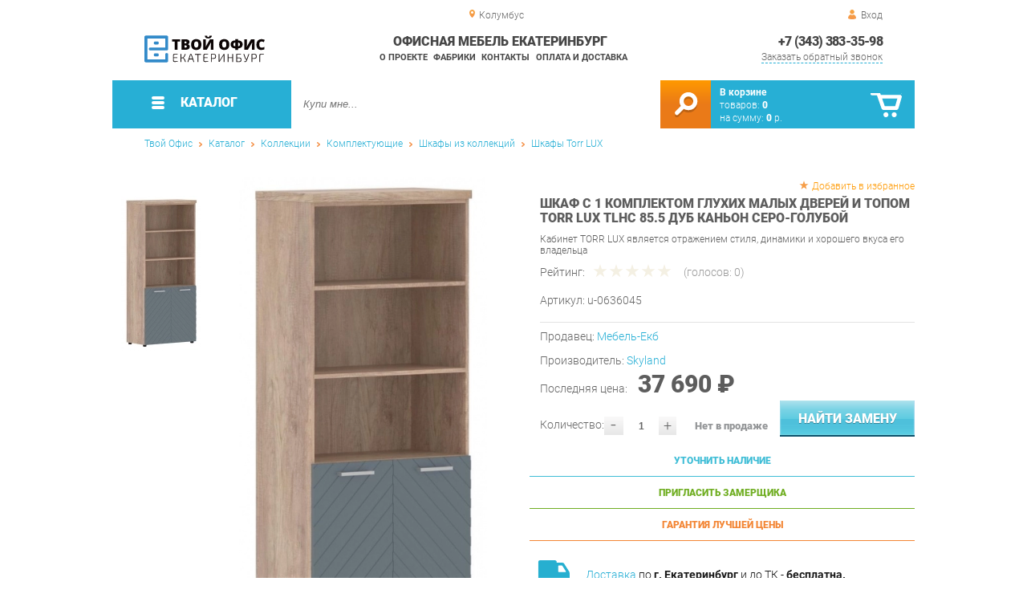

--- FILE ---
content_type: text/html; charset=UTF-8
request_url: https://office-ekb.ru/cabinet-with-1-set-of-deaf-small_59541
body_size: 17645
content:
<!DOCTYPE html>
<html lang="ru">
<head>
	<meta charset="utf-8">
	<title>Шкаф с 1 комплектом глухих малых дверей и топом Torr LUX TLHC 85.5 Дуб Каньон Серо-голубой | Офисная мебель Екатеринбург</title>
	<meta name="keywords" content="офисная мебель екатеринбург без описаний шкафы torr lux, шкаф с 1 комплектом глухих малых дверей и топом torr lux tlhc 85.5 дуб каньон серо-голубой купить в г. екатеринбург">
	<meta name="description" content="Офисная мебель Екатеринбург  шкафы torr lux Шкаф с 1 комплектом глухих малых дверей и топом Torr LUX TLHC 85.5 Дуб Каньон Серо-голубой производства Skyland по цене от 36190 р. Доставка из г. Екатеринбург, тел. +7 (343) 312-55-58"> 
	<meta http-equiv="X-UA-Compatible" content="IE=edge">
	<meta name="viewport" content="width=device-width, initial-scale=1">
	<meta property="og:locale" content="ru_RU"/>
	<meta property="og:type" content="website"/>
	<meta property="og:title" content="Шкаф с 1 комплектом глухих малых дверей и топом Torr LUX TLHC 85.5 Дуб Каньон Серо-голубой"/>
	<meta property="og:description" content="Офисная мебель Екатеринбург  шкафы torr lux Шкаф с 1 комплектом глухих малых дверей и топом Torr LUX TLHC 85.5 Дуб Каньон Серо-голубой производства Skyland по цене от 36190 р. Доставка из г. Екатеринбург, тел. +7 (343) 312-55-58"/>
	<meta property="og:url" content="//office-ekb.ru/cabinet-with-1-set-of-deaf-small_59541"/>
	<meta property="og:image" content="//office-ekb.ru/images/59541/shkaf-s-1-komplektom-gluhih-malyih-dverey-i-topom-Torr-LUX-TLHC-855-dub-kanon-sero-goluboy.jpg"/>
	<meta property="og:site_name" content="Офисная мебель Екатеринбург"/>		
	<link rel="shortcut icon" href="/images/1/favicon.svg">
	
	<!--[if lt IE 9]><script src="js/html5shiv.min.js"></script><![endif]-->
	<link href="css/fonts/roboto.css" rel="stylesheet">	

<link type="text/css" href="css/style.css?1763691455" rel="stylesheet"/>
<link type="text/css" href="css/custom.css?1713138604" rel="stylesheet"/>
<script type="text/javascript" src="js/zoom.js?1726692187"></script></head><body >
		<div id="wrapper">
<header>
                <div id="header_info">
                    <div class="row" id="header1">
                        <div id="region">Колумбус</div>
                                                <div id="login">Вход</div>
                                            </div>
                    <div class="row" id="header2" itemscope itemtype="http://schema.org/Store">
                        <div id="logo"><a itemprop="url" href="https://office-ekb.ru"><img itemprop="logo" src="images/1/logo.svg"><meta itemprop="image" content="https://office-ekb.ru/images/1/logo.svg"></a></div>
                        <div id="contacts_top">
                            <div id="tel" itemprop="telephone"><a href="tel:+7 (343) 383-35-98">+7 (343) 383-35-98</a></div>
                                                        <meta itemprop="address" content="г.Екатеринбург, Уральских рабочих, 54">
                            <div id="callback">Заказать обратный звонок</div>
                        </div>
                        <div id="top_menu">
													<div id="title" itemprop="name">Офисная мебель Екатеринбург</div>
<a href="about" class="menu-about">О проекте</a><a href="manufacturers" class="menu-manufacturers">Фабрики</a><a href="contacts" class="menu-contacts">Контакты</a><a href="delivery-and-payment" class="menu-delivery-and-payment">Оплата и доставка</a>                        </div>
                    </div>
                    <div id="header3">
                    	<div id="panel_top">
                    		<a id="panel_looked" href="looked"><span id="looked_mobile">0</span></a>
                    		<a id="panel_favorite" href="favorites"><span id="favorites_mobile">0</span></a>
                    		<a id="panel_cart" href="cart"><span id="cart_mobile">0</span></a>                    		
                    	</div>
                    </div>
                </div>                <div id="header_navigation">                		
                    <div id="navigationbar">
                        <a id="navigation" href="catalog">
                            <div id="menu_ico"><div class="menu_ico"></div><div class="menu_ico"></div><div class="menu_ico"></div></div>
                            <span>Каталог</span>
                        </a>
                        <div id="cart">
                        	<a href="/cart" id="cart_button"></a>
                        	<a href="/cart" id="cart_link">Перейти</a>
                          <div><b><a href="/cart">В корзине</a></b></div>
                          <div>товаров: <a href="/cart"><span id="goods_incart">0</span></a></div>
                          <div>на сумму: <a href="/cart"><span id="cart_cost">0</span> р.</a></div>                            
                        </div>
                        <div id="search">
                        	<form action="api.php" method="POST"  class="fastsearch">                               
                                <input type="text" id="search_string" name="query" placeholder="Купи мне..." value="" autocomplete="off"/>
                                <div class="search_advice_wrapper"></div>
                                <button name="show_results" id="search_button" type="submit"></button>
                          </form>
                        </div>
                        <div id="navigation_menu">
                        	<ul class="menu">
                        	<li><div class="menu_label"><a href="furniture-bundles">Коллекции</a></div>
				<ul><li><a href="head-office">Кабинет руководителя</a>
				<ul><li><a href="larex-office">Кабинет LAREX</a></li><li><a href="rail-cabinet">Кабинет RAIL</a></li><li><a href="calipso-office">Кабинет CALIPSO</a></li><li><a href="enzo-office">Кабинет ENZO</a></li><li><a href="finished-sets-torr-lux">Готовые комплекты Torr LUX</a></li><li><a href="bliss-office">Кабинет BLISS</a></li><li><a href="cabinet-fort_17934">Кабинет FORT</a></li></ul>
				</li><li><a href="staff-furniture">Мебель для персонала</a>
				<ul><li><a href="referent">Референт</a></li><li><a href="wave">Wave</a></li><li><a href="maris">Maris</a></li><li><a href="riva_37604">Riva</a></li><li><a href="line">R-line</a></li><li><a href="forta">Forta</a></li><li><a href="sigma">Sigma</a></li><li><a href="cloud_17962">Cloud</a></li><li><a href="deka">Deka</a></li><li><a href="glassy">Glassy</a></li><li><a href="imago_17965">Imago</a></li><li><a href="point">Point</a></li><li><a href="simple">Simple</a></li><li><a href="swift_17971">Swift</a></li><li><a href="trend">Trend</a></li><li><a href="twin">Twin</a></li><li><a href="xten_17976">Xten</a></li><li><a href="alpha">Альфа</a></li><li><a href="manager">Менеджер</a></li><li><a href="referee">Референ</a></li><li><a href="ruby">Рубин</a></li><li><a href="station-wagon">Универсал</a></li><li><a href="success-2">Успех-2</a></li></ul>
				</li><li><a href="ready-made-kits">Готовые комплекты</a></li><li><a href="components">Комплектующие</a>
				<ul><li><a href="accessories-from-collections">Аксессуары из коллекций</a>
				<ul><li><a href="accessories-onix-p">Аксессуары ONIX Р</a></li><li><a href="accessories-slim-system">Аксессуары SLIM SYSTEM</a></li><li><a href="metal-system-accessories">Аксессуары METAL SYSTEM</a></li><li><a href="accessories-x-pull">Аксессуары X-Pull</a></li><li><a href="accessories-r-line-soft">Аксессуары R-line Soft</a></li><li><a href="accessories-rail">Аксессуары RAIL</a></li></ul>
				</li><li><a href="mezzanine-from-the-collections">Антресоли из коллекций</a>
				<ul><li><a href="antresol-nova-s">Антресоли NOVA S</a></li></ul>
				</li><li><a href="cabinets-from-collections">Шкафы из коллекций</a>
				<ul><li><a href="wardrobes-leader">Шкафы Лидер</a></li><li><a href="larex-cabinets_18843">Шкафы LAREX</a></li><li><a href="gloss-line-cabinets">Шкафы GLOSS LINE</a></li><li><a href="taim-max-cabinets">Шкафы TAIM-MAX</a></li><li><a href="wardrobes">Шкафы-купе</a></li><li><a href="economy-cabinets">Шкафы ЭКОНОМ</a></li><li><a href="asti-cabinets">Шкафы ASTI</a></li><li><a href="cabinets-tango-defo">Шкафы Танго Дефо</a></li><li><a href="cabinets-nova-s">Шкафы NOVA S</a></li><li><a href="zenn-cabinets">Шкафы Zenn</a></li><li><a href="wardrobes-velar">Шкафы VELAR</a></li><li><a href="onix-cabinets">Шкафы ONIX</a></li><li><a href="success-cabinets-2">Шкафы Успех-2</a></li><li><a href="premium-cabinets">Шкафы Премиум</a></li><li><a href="cabinets-referrant">Шкафы Референт</a></li><li><a href="cabinets-laureate">Шкафы Лауреат</a></li><li><a href="born-cabinets">Шкафы Born</a></li><li><a href="cabinets_32300">Шкафы X-ten</a></li><li><a href="cabinets-xten">Шкафы Xten</a></li><li><a href="cabinets-torr">Шкафы TORR</a></li><li><a href="cabinets-simple">Шкафы Simple</a></li><li><a href="cabinets-bristol">Шкафы Bristol</a></li><li><a href="davos-cabinets">Шкафы Davos</a></li><li><a href="harvard-cabinets">Шкафы Harvard</a></li><li><a href="cabinets-manhattan">Шкафы MANHATTAN</a></li><li><a href="cabinets-monza">Шкафы Monza</a></li><li><a href="cabinets-imago">Шкафы Imago</a></li><li><a href="swift-cabinets">Шкафы Swift</a></li><li><a href="cabinets-manager">Шкафы Менеджер</a></li><li><a href="washers-wardrobes">Шкафы Универсал</a></li><li><a href="cabinets-status">Шкафы Статус</a></li><li><a href="alto-cabinets">Шкафы Alto</a></li><li><a href="raut-cabinets">Шкафы Raut</a></li><li><a href="zion-cabinets">Шкафы ZION</a></li><li><a href="cabinets-torr-z">Шкафы TORR-Z</a></li><li><a href="deka-cabinets">Шкафы Deka</a></li><li><a href="zoom-cabinets">Шкафы Zoom</a></li><li><a href="cabinets-trend">Шкафы Trend</a></li><li><a href="capital-cabinets">Шкафы CAPITAL</a></li><li><a href="solid-cabinets">Шкафы SOLID</a></li><li><a href="fort-cabinets">Шкафы FORT</a></li><li><a href="spring-cabinets">Шкафы Spring</a></li><li><a href="boston-cabinets">Шкафы Boston</a></li><li><a href="cabinets-bonn">Шкафы BONN</a></li><li><a href="cabinets-capri">Шкафы Capri</a></li><li><a href="liverpool-cabinets">Шкафы LIVERPOOL</a></li><li><a href="cabinets-first">Шкафы First</a></li><li><a href="nelson-cabinets">Шкафы NELSON</a></li><li><a href="madrid-cabinets">Шкафы MADRID</a></li><li><a href="cabinets-oxford">Шкафы Oxford</a></li><li><a href="morris-cabinets">Шкафы Morris</a></li><li><a href="cabinets-present">Шкафы Презент</a></li><li><a href="montpellier-cabinets">Шкафы Montpellier</a></li><li><a href="cabinets-mark">Шкафы MARK</a></li><li><a href="shift-cabinets">Шкафы SHIFT</a></li><li><a href="cabinets-new-line">Шкафы New Line</a></li><li><a href="cabinets-morris-trend">Шкафы MORRIS TREND</a></li><li><a href="loftis-cabinets_35000">Шкафы LOFTIS</a></li><li><a href="oliver-wardrobes">Шкафы Oliver</a></li><li><a href="forta-cabinets_35842">Шкафы Forta</a></li><li><a href="enzo-cabinets_37129">Шкафы ENZO</a></li><li><a href="line-cabinets_37687">Шкафы Line</a></li><li><a href="quartz-cabinets">Шкафы QUARTZ</a></li><li><a href="alpha-cabinets">Шкафы Альфа</a></li><li><a href="ministry-cabinets">Шкафы Ministry</a></li><li><a href="cabinets-rubin">Шкафы Рубин</a></li><li><a href="squares-yalta">Шкафы YALTA</a></li><li><a href="riva-cabinets">Шкафы Riva</a></li><li><a href="style-cabinets_44143">Шкафы STYLE</a></li><li><a href="wardrobes-metal-system">Шкафы METAL SYSTEM</a></li><li><a href="cabinets-patriot">Шкафы Патриот</a></li><li><a href="cabinets-rail">Шкафы RAIL</a></li><li><a href="calipso-cabinets_55369">Шкафы CALIPSO</a></li><li><a href="chancellor-cabinets_56166">Шкафы Канцлер</a></li><li><a href="lemo-cabinets_56332">Шкафы LEMO</a></li><li><a href="lago-cabinets_58165">Шкафы LAGO</a></li><li><a href="dali-cabinets">Шкафы DALI</a></li><li><a href="cabinets_58798">Шкафы JAY</a></li><li><a href="tone-cabinets_58922">Шкафы B-TONE</a></li><li><a href="corner-cabinets_59003">Шкафы Corner</a></li><li><a href="torr-lux-cabinets_59232">Шкафы Torr LUX</a></li><li><a href="sigma-cabinets_59753">Шкафы Sigma</a></li><li><a href="enio-cabinets_61453">Шкафы ENIO</a></li></ul>
				</li><li><a href="tumbs-from-collections">Тумбы из коллекций</a>
				<ul><li><a href="larex-cabinets">Тумбы LAREX</a></li><li><a href="gloss-line-stands">Тумбы GLOSS LINE</a></li><li><a href="taim-max-stands">Тумбы TAIM-MAX</a></li><li><a href="economy-stands">Тумбы ЭКОНОМ</a></li><li><a href="asti-stands">Тумбы ASTI</a></li><li><a href="tango-defo-stands">Тумбы Танго Дефо</a></li><li><a href="tubes-nova-s">Тумбы NOVA S</a></li><li><a href="tubes-loft">Тумбы LOFT</a></li><li><a href="cumbes-loft-riva">Тумбы LOFT Рива</a></li><li><a href="tubes-zenn">Тумбы Zenn</a></li><li><a href="velar-stands">Тумбы VELAR</a></li><li><a href="tubes-onix">Тумбы ONIX</a></li><li><a href="success-success-2">Тумбы Успех-2</a></li><li><a href="tubes-premium">Тумбы Премиум</a></li><li><a href="stands-of-referent">Тумбы Референт</a></li><li><a href="tumes-laureate">Тумбы Лауреат</a></li><li><a href="tubes-born">Тумбы Born</a></li><li><a href="tubes">Тумбы X-ten</a></li><li><a href="torr-stands">Тумбы TORR</a></li><li><a href="stems-simple">Тумбы Simple</a></li><li><a href="imago-stands">Тумбы Imago</a></li><li><a href="tubes-zoom">Тумбы Zoom</a></li><li><a href="swift-stands">Тумбы Swift</a></li><li><a href="berkeley-s-stands">Тумбы Berkeley</a></li><li><a href="bristol-stands">Тумбы Bristol</a></li><li><a href="chicago-stands">Тумбы Chicago</a></li><li><a href="capital-stands">Тумбы CAPITAL</a></li><li><a href="dublin-stands">Тумбы Dublin</a></li><li><a href="davos-stands">Тумбы Davos</a></li><li><a href="harvard-stands">Тумбы Harvard</a></li><li><a href="manhattan-vendors">Тумбы MANHATTAN</a></li><li><a href="madrid-stands">Тумбы MADRID</a></li><li><a href="monza-stands">Тумбы Monza</a></li><li><a href="tubes-manager">Тумбы Менеджер</a></li><li><a href="tubes-stationer">Тумбы Универсал</a></li><li><a href="stands-status">Тумбы Статус</a></li><li><a href="alto-stands">Тумбы Alto</a></li><li><a href="tubes-glassy">Тумбы Glassy</a></li><li><a href="raut-stands">Тумбы Raut</a></li><li><a href="tubes-zion">Тумбы ZION</a></li><li><a href="tubin-stands">Тумбы Twin</a></li><li><a href="torr-z-stands">Тумбы TORR-Z</a></li><li><a href="deka-stands">Тумбы Deka</a></li><li><a href="cups-cloud">Тумбы Cloud</a></li><li><a href="tess-wood-tumbs">Тумбы Tess Wood</a></li><li><a href="trend-stands">Тумбы Trend</a></li><li><a href="bern-stands">Тумбы BERN</a></li><li><a href="oxford-stands">Тумбы Oxford</a></li><li><a href="solid-stands">Тумбы SOLID</a></li><li><a href="spring-tubes">Тумбы Spring</a></li><li><a href="thumbs-fort">Тумбы FORT</a></li><li><a href="tubes-bonn">Тумбы BONN</a></li><li><a href="capri-stands">Тумбы Capri</a></li><li><a href="cabs-wave">Тумбы Wave</a></li><li><a href="tubes-liverpool">Тумбы LIVERPOOL</a></li><li><a href="tubes-first">Тумбы First</a></li><li><a href="nelson-stands">Тумбы NELSON</a></li><li><a href="boston-stands">Тумбы Boston</a></li><li><a href="ministry-tumbs">Тумбы Ministry</a></li><li><a href="morris-stands">Тумбы Morris</a></li><li><a href="tumbers-mark">Тумбы MARK</a></li><li><a href="shift-stands">Тумбы SHIFT</a></li><li><a href="line-cabinets">Тумбы New Line</a></li><li><a href="tumbs-morris-trend">Тумбы MORRIS TREND</a></li><li><a href="loftis-cabinets">Тумбы LOFTIS</a></li><li><a href="tumbs-oliver">Тумбы Oliver</a></li><li><a href="forta-cabinets">Тумбы Forta</a></li><li><a href="enzo-cabinets">Тумбы ENZO</a></li><li><a href="quartz-cabinets_39936">Тумбы QUARTZ</a></li><li><a href="tumbs-onix-p">Тумбы ONIX Р</a></li><li><a href="tumbs-riva">Тумбы Riva</a></li><li><a href="style-cabinets">Тумбы STYLE</a></li><li><a href="metal-system-cabinet">Тумбы METAL SYSTEM</a></li><li><a href="tumbs-patriot">Тумбы Патриот</a></li><li><a href="tumbs-rail">Тумбы RAIL</a></li><li><a href="calipso-cabinets">Тумбы CALIPSO</a></li><li><a href="chancellor-cabinets">Тумбы Канцлер</a></li><li><a href="tumbs-in-the-living-room">Тумбы в гостиную</a></li><li><a href="lemo-cabinets">Тумбы LEMO</a></li><li><a href="lago-cabinets">Тумбы LAGO</a></li><li><a href="dali-cabinets_58347">Тумбы DALI</a></li><li><a href="tumbs-jay">Тумбы JAY</a></li><li><a href="tone-cabinets">Тумбы B-TONE</a></li><li><a href="corner-cabinets">Тумбы Corner</a></li><li><a href="torr-lux-cabinets">Тумбы Torr LUX</a></li><li><a href="sigma-cabinets">Тумбы Sigma</a></li><li><a href="alpha-cabinets_60973">Тумбы Альфа</a></li><li><a href="concept-cabinets">Тумбы CONCEPT</a></li><li><a href="enio-cabinets">Тумбы ENIO</a></li></ul>
				</li><li><a href="shelves-from-collections">Полки из коллекций</a>
				<ul><li><a href="shelves-x-ten">Полки X-ten</a></li><li><a href="style-shelves">Полки STYLE</a></li><li><a href="lemo-shelves">Полки LEMO</a></li></ul>
				</li><li><a href="tables-from-collections">Столы из коллекций</a>
				<ul><li><a href="larex-tables">Столы LAREX</a></li><li><a href="tables-elsa">Столы Эльза</a></li><li><a href="tables-fusion">Столы Фьюжн</a></li><li><a href="riviera-tables-your-furniture">Столы Ривьера Ваша Мебель</a></li><li><a href="tables-breeze">Столы Бриз</a></li><li><a href="tables-alexandria">Столы Александрия</a></li><li><a href="tables-lacost">Столы Лакоста</a></li><li><a href="fiji-tables">Столы Фиджи</a></li><li><a href="amelie-s-tables-favorite-house">Столы Амели Любимый дом</a></li><li><a href="tables-calypso">Столы Калипсо</a></li><li><a href="tables-goodwin">Столы Гудвин</a></li><li><a href="tables-bruna">Столы Бруна</a></li><li><a href="tables-karina">Столы Карина</a></li><li><a href="tables-oliver">Столы Оливер</a></li><li><a href="tables-frigate">Столы Фрегат</a></li><li><a href="economy-tables">Столы ЭКОНОМ</a></li><li><a href="xten-gloss-conference-tables">Конференц-столы Xten Gloss</a></li><li><a href="tables-loft_27127">Столы LOFT</a></li><li><a href="tables-adel-mozhginsky">Столы Адель Можгинский</a></li><li><a href="tables-voyage">Столы Вояж</a></li><li><a href="tables-graffiti-mozhginsky">Столы Граффити Можгинский</a></li><li><a href="tables-jimmy">Столы Джимми</a></li><li><a href="tables-junior">Столы Джуниор</a></li><li><a href="tables-circus">Столы Цирк</a></li><li><a href="tables-manager">Столы Менеджер</a></li><li><a href="tables-workers-glassy">Столы рабочие Glassy</a></li><li><a href="tables-for-negotiations-glassy">Столы для переговоров Glassy</a></li><li><a href="deka-table-tables">Столы для переговоров Deka</a></li><li><a href="tables-cloud">Столы Cloud</a></li><li><a href="tables-versailles-viter">Столы Версаль Витра</a></li><li><a href="tables-alice-favorite-house">Столы Элис Любимый дом</a></li><li><a href="paris-tables">Столы Париж</a></li><li><a href="montpellier-tables">Столы Montpellier</a></li><li><a href="classic-tables">Столы Классика</a></li><li><a href="tables-alice-your-furniture">Столы Алиса Ваша мебель</a></li><li><a href="table-football">Столы Футбол</a></li><li><a href="tables-robin-wood">Столы Робин Вуд</a></li><li><a href="tables-marlene-g">Столы Марлен Г</a></li><li><a href="tables-newton">Столы Ньютон</a></li><li><a href="tables-of-liana-g">Столы Лиана Г</a></li><li><a href="stephanie-tables-g">Столы Стефани Г</a></li><li><a href="donat-tables">Столы Доната</a></li><li><a href="tables-antik">Столы Антика</a></li><li><a href="tables-provence-g-olmeko">Столы Прованс Г Олмеко</a></li><li><a href="tables-of-elmira-g">Столы Эльмира Г</a></li><li><a href="tables-fantasy-sp">Столы Фантазия СП</a></li><li><a href="seville-tables">Столы Севилья</a></li><li><a href="conference-stole-forta">Конференц-столы Forta</a></li><li><a href="enzo-tables">Столы ENZO</a></li><li><a href="renz-tables">Столы Renz</a></li><li><a href="tables-provence">Столы Прованс</a></li><li><a href="tables-ariel">Столы Ариэль</a></li><li><a href="glamur-tables">Столы Гламур</a></li><li><a href="brownie-tables">Столы Брауни</a></li><li><a href="tables-megapolis">Столы Мегаполис</a></li><li><a href="tables-loft-triya">Столы Лофт Трия</a></li><li><a href="tables-francesca-triya">Столы Франческа Трия</a></li><li><a href="tables-of-christopher">Столы Кристофер</a></li><li><a href="tables-ronda-dsv-furniture">Столы Ронда ДСВ МЕБЕЛЬ</a></li><li><a href="skandi-tables">Столы Сканди</a></li><li><a href="tables-marvin">Столы Марвин</a></li><li><a href="tables-like-furniture">Столы Лайк Мебельсон</a></li><li><a href="tables-zoo">Столы Зоо</a></li><li><a href="rail-tables">Столы RAIL</a></li><li><a href="rail-negotiation-tables">Столы для переговоров RAIL</a></li><li><a href="calipso-tables">Столы CALIPSO</a></li><li><a href="calipso-negotiation-tables">Столы для переговоров CALIPSO</a></li><li><a href="bruno-tables">Столы Бруно</a></li><li><a href="lago-tables">Столы LAGO</a></li><li><a href="tables_58782">Столы JAY</a></li><li><a href="tone-tables">Столы B-TONE</a></li><li><a href="corner-tables">Столы Corner</a></li><li><a href="concept-tables">Столы CONCEPT</a></li><li><a href="jersey-tables">Столы Джерси</a></li><li><a href="enio-tables">Столы ENIO</a></li></ul>
				</li><li><a href="roatings-from-collections">Стеллажи из коллекций</a>
				<ul><li><a href="class-racks">Стеллажи класса MS</a></li><li><a href="racks-tango-defo">Стеллажи Танго Дефо</a></li><li><a href="nova-s-racks">Стеллажи NOVA S</a></li><li><a href="racks-loft-riva">Стеллажи LOFT Рива</a></li><li><a href="onix-racks">Стеллажи ONIX</a></li><li><a href="racks-simple">Стеллажи Simple</a></li><li><a href="racks-imago">Стеллажи Imago</a></li><li><a href="racks-alto">Стеллажи Alto</a></li><li><a href="racks-glassy">Стеллажи Glassy</a></li><li><a href="morris-racks">Стеллажи Morris</a></li><li><a href="racks-deka">Стеллажи Deka</a></li><li><a href="racks-zoom">Стеллажи Zoom</a></li><li><a href="cloud-racks">Стеллажи Cloud</a></li><li><a href="tess-wood-racks">Стеллажи Tess Wood</a></li><li><a href="racks-first">Стеллажи First</a></li><li><a href="racks-mark">Стеллажи MARK</a></li><li><a href="morris-trend-racks">Стеллажи MORRIS TREND</a></li><li><a href="rabers-loft-triy">Стеллажи Лофт Трия</a></li><li><a href="yalta-racks">Стеллажи YALTA</a></li><li><a href="riva-racks_43503">Стеллажи Riva</a></li><li><a href="locker-plus-racks">Стеллажи LOCKER plus</a></li><li><a href="line-racks">Стеллажи New Line</a></li><li><a href="loftis-racks">Стеллажи LOFTIS</a></li><li><a href="forta-racks">Стеллажи Forta</a></li><li><a href="chancellor-racks">Стеллажи Канцлер</a></li><li><a href="lemo-racks">Стеллажи LEMO</a></li></ul>
				</li><li><a href="elements-from-collections">Элементы из коллекций</a>
				<ul><li><a href="premium-elements">Элементы Премиум</a></li><li><a href="xten-elements">Элементы Xten</a></li><li><a href="torr-elements">Элементы TORR</a></li><li><a href="elements-simple">Элементы Simple</a></li><li><a href="elements-manager">Элементы Менеджер</a></li><li><a href="elements-wagon">Элементы Универсал</a></li><li><a href="alto-elements">Элементы Alto</a></li><li><a href="morris-elements">Элементы Morris</a></li><li><a href="raut-elements">Элементы Raut</a></li><li><a href="elements-of-mk-class-shelving">Элементы стеллажей класса МК</a></li><li><a href="torr-z-elements">Элементы TORR-Z</a></li><li><a href="elements-for-ct-racks">Элементы стеллажей класса CT</a></li><li><a href="tess-wood-elements">Элементы Tess Wood</a></li><li><a href="cloud-elements">Элементы Cloud</a></li><li><a href="xten-up-elements">Элементы Xten-UP</a></li><li><a href="ministry-elements">Элементы Ministry</a></li><li><a href="imago-mobile-elements">Элементы Imago Mobile</a></li><li><a href="larex-elements">Элементы LAREX</a></li><li><a href="taim-max-elements">Элементы TAIM-MAX</a></li><li><a href="capri-elements">Элементы Capri</a></li><li><a href="elements_32296">Элементы X-ten</a></li><li><a href="imago-elements">Элементы Imago</a></li><li><a href="zoom-elements">Элементы Zoom</a></li><li><a href="first-elements">Элементы First</a></li><li><a href="oxford-elements">Элементы Oxford</a></li><li><a href="boston-elements">Элементы Boston</a></li><li><a href="loft-riva-elements">Элементы LOFT Рива</a></li><li><a href="zenn-elements">Элементы Zenn</a></li><li><a href="collective-elements-onix-p">Сборные элементы ONIX Р</a></li><li><a href="elements-of-xen-q">Элементы Xten-Q</a></li><li><a href="yalta-elements">Элементы YALTA</a></li><li><a href="collective-elements-riva">Сборные элементы Riva</a></li><li><a href="style-elements">Элементы STYLE</a></li><li><a href="morris-trend-elements">Элементы MORRIS TREND</a></li><li><a href="loftis-elements">Элементы LOFTIS</a></li><li><a href="oliver-elements">Элементы Oliver</a></li><li><a href="elements-enzo">Элементы ENZO</a></li><li><a href="fasta-elements">Элементы Fasta</a></li><li><a href="line-elements">Элементы Line</a></li><li><a href="elements-chancellor">Элементы Канцлер</a></li><li><a href="torr-lux-elements">Элементы Torr LUX</a></li></ul>
				</li><li><a href="concearations-from-collections">Приставки из коллекций</a>
				<ul><li><a href="prefix-larex">Приставки LAREX</a></li><li><a href="console-manager">Приставки Менеджер</a></li><li><a href="prefixes-rail">Приставки RAIL</a></li><li><a href="calipso-consoles">Приставки CALIPSO</a></li><li><a href="enzo-consoles">Приставки ENZO</a></li><li><a href="alpha-prefixes">Приставки Альфа</a></li></ul>
				</li><li><a href="other-from-the-collections">Прочее из коллекций</a>
				<ul><li><a href="liverpool">LIVERPOOL</a></li><li><a href="test-drive">Тест-драйв</a></li><li><a href="onix-wood-stations">Рабочие станции ONIX WOOD</a></li><li><a href="pencils-gloss-line">Пеналы GLOSS LINE</a></li><li><a href="xten-gloss-workstations">Рабочие станции Xten Gloss</a></li><li><a href="xten-q-workstations">Рабочие станции Xten-Q</a></li><li><a href="workstations-onix">Рабочие станции ONIX</a></li><li><a href="other-laureate">Прочее Лауреат</a></li><li><a href="other-berkeley">Прочее Berkeley</a></li><li><a href="other-chicago">Прочее Chicago</a></li><li><a href="shields-deka">Щиты Deka</a></li><li><a href="other-alto">Прочее Alto</a></li><li><a href="other-montpellier">Прочее Montpellier</a></li><li><a href="city-6">Xten в city_6</a></li><li><a href="imago-in-city-6">Imago в city_6</a></li><li><a href="onix-wood-in-city-6">ONIX WOOD в city_6</a></li><li><a href="gloss-in-city-6">Xten Gloss в city_6</a></li><li><a href="bench-system-of-new-line">Бенч-системы New Line</a></li><li><a href="forta-workstations">Рабочие станции Forta</a></li><li><a href="tsargi-oliver">Царги Oliver</a></li><li><a href="shift">SHIFT</a></li><li><a href="line-chests-of-drawers">Комоды Line</a></li><li><a href="other-wave">Прочее Wave</a></li><li><a href="bern-modules">Модули BERN</a></li><li><a href="counter-center-countertops">Столешницы Колл-центр</a></li><li><a href="riva-racks">Стойки Riva</a></li><li><a href="slim-system_43543">Рабочие станции SLIM SYSTEM</a></li><li><a href="tsargi-slim-system">Царги SLIM SYSTEM</a></li><li><a href="metal-system-working-stations">Рабочие станции METAL SYSTEM</a></li><li><a href="style-extensions">Надставки STYLE</a></li><li><a href="locker-plus-facades">Фасады LOCKER plus</a></li><li><a href="mobile-system-components">Комплектующие MOBILE SYSTEM</a></li><li><a href="corps-maris">Корпуса Maris</a></li><li><a href="maris-doors">Двери Maris</a></li><li><a href="kings-metal-system-direct">Царги METAL SYSTEM DIRECT</a></li><li><a href="tsargi-x-pull">Царги X-Pull</a></li><li><a href="modules-of-the-referent-alterner">Модули Референт Альтерна</a></li><li><a href="tsargi-shift">Царги SHIFT</a></li><li><a href="components-rail">Комплектующие RAIL</a></li><li><a href="calipso-components">Комплектующие CALIPSO</a></li><li><a href="fasta-modules">Модули Fasta</a></li><li><a href="lemo-extensions">Надставки LEMO</a></li><li><a href="other-xen-s">Прочее Xten-S</a></li></ul>
				</li><li><a href="screens-from-collections">Экраны из коллекций</a>
				<ul><li><a href="screens-cloud">Экраны Cloud</a></li></ul>
				</li><li><a href="chairs-from-collections">Кресла из коллекций</a>
				<ul><li><a href="chairs-b-128">Кресла B-128</a></li><li><a href="chairs-castello">Кресла Castello</a></li><li><a href="chairs-versace">Кресла Versace</a></li></ul>
				</li><li><a href="sofas-from-collections">Диваны из коллекций</a>
				<ul><li><a href="triple-sofas-b-128">Трехместные диваны B-128</a></li><li><a href="double-sofas-b-128">Двухместные диваны B-128</a></li><li><a href="triple-sofas-castello">Трехместные диваны Castello</a></li><li><a href="castello-double-sofas">Двухместные диваны Castello</a></li><li><a href="triple-sofas-versace">Трехместные диваны Versace</a></li><li><a href="double-sofas-versace">Двухместные диваны Versace</a></li><li><a href="loft-sofas">Диваны Лофт</a></li></ul>
				</li><li><a href="chairs-from-collections_59059">Стулья из коллекций</a></li><li><a href="cabinets-from-collections_59060">Кабинеты из коллекций</a>
				<ul><li><a href="zoom-cabinet-in-city-6">Кабинет Zoom в city_6</a></li><li><a href="alto-cabinet-in-city-6">Кабинет Alto в city_6</a></li><li><a href="fort-office-in-city-6">Кабинет FORT в city_6</a></li><li><a href="solid-cabinet-in-city-6">Кабинет SOLID в city_6</a></li><li><a href="grand-cabinet-in-city-6">Кабинет Grand в city_6</a></li><li><a href="capri-office-in-city-6">Кабинет Capri в city_6</a></li><li><a href="manhattan-office-in-city-6">Кабинет MANHATTAN в city_6</a></li><li><a href="first-office-in-city-6">Кабинет First в city_6</a></li></ul>
				</li><li><a href="living-rooms-from-collections">Гостиные из коллекций</a>
				<ul><li><a href="living-room-ameli">Гостиная Амели</a></li><li><a href="living-room-amelie-in">Гостиная Амели в city_6</a></li></ul>
				</li><li><a href="panels-from-collections">Панели из коллекций</a>
				<ul><li><a href="gloss-panels">Панели Xten Gloss</a></li></ul>
				</li></ul>
				</li></ul>
				</li><li><div class="menu_label"><a href="tables-and-sideboards">Столы и Тумбы</a></div>
				<ul><li><a href="desks">Письменные столы</a></li><li><a href="side-table">Угловые компьютерные столы</a></li><li><a href="office-tables">Офисные столы</a></li><li><a href="office-curbstones">Тумбы офисные</a></li><li><a href="prefixes">Приставные столы</a></li><li><a href="metal-tables">Металлические столы</a></li><li><a href="meeting-tables">Столы для переговоров</a></li><li><a href="coffee-tables">Журнальные столики</a></li><li><a href="coffee-tables_34311">Кофейные столики</a></li><li><a href="reception_desks">Стойки ресепшн</a></li></ul>
				</li><li><div class="menu_label"><a href="chairs-and-armchairs">Стулья и Кресла</a></div>
				<ul><li><a href="computer-chairs">Компьютерные кресла</a></li><li><a href="chairs-for-kitchen_26042">Стулья для кухни</a></li><li><a href="bar-chairs">Барные стулья</a></li><li><a href="gaming-chairs">Игровые кресла</a></li><li><a href="chairs-for-office">Стулья офисные</a></li><li><a href="chairs-for-dacha_26043">Стулья для дачи</a></li><li><a href="stools_26047">Табуретки</a></li><li><a href="industrial-chairs">Стулья промышленные</a></li><li><a href="folding-chairs_26046">Складные стулья</a></li><li><a href="armchairs-for-dacha">Кресла для дачи</a></li></ul>
				</li><li><div class="menu_label"><a href="office-cabs-and-racks">Шкафы и стеллажи</a></div>
				<ul><li><a href="office-cabinet">Офисные шкафы</a></li><li><a href="office-racks">Стеллажи офисные</a></li><li><a href="locker-rooms">Шкафы для раздевалки</a></li></ul>
				</li><li><div class="menu_label"><a href="security-safes">Сейфы</a></div>
				<ul><li><a href="furniture-embeeded-safes">Мебельные сейфы</a></li><li><a href="weapon-safes">Оружейные сейфы</a></li><li><a href="burglar-proof-safes">Взломостойкие сейфы</a></li><li><a href="fireproof-safes">Огневзломостойкие сейфы</a></li><li><a href="deposit-cells">Депозитные ячейки</a></li><li><a href="built-in-safes">Встраиваемые сейфы</a></li><li><a href="safes-for-money">Сейфы для денег</a></li><li><a href="cash-boxes">Кэшбоксы</a></li><li><a href="refrigerators-safes">Сейфы холодильники</a></li></ul>
				</li><li><div class="menu_label"><a href="office-furniture">Офисная мебель</a></div>
				<ul><li><a href="office-partitions">Офисные перегородки</a></li><li><a href="separating-screens">Настольные перегородки</a></li><li><a href="shelves">Полки</a></li><li><a href="backboards-for-tables">Щиты для столов</a></li><li><a href="office-kitchens">Офисные кухни</a></li></ul>
				</li><li><div class="menu_label"><a href="tool-storage-sets">Хранение инструментов</a></div>
				<ul><li><a href="tool-cabinets">Инструментальные тумбы</a></li><li><a href="tool-trolleys">Инструментальные тележки</a></li><li><a href="tools-cabinets">Инструментальные шкафы</a></li></ul>
				</li><li><div class="menu_label"><a href="upholstered-office-furniture">Мягкая офисная мебель</a></div>
				<ul><li><a href="straight-sofas">Прямые диваны</a></li><li><a href="armchairs-for-office">Кресла офисные</a></li><li><a href="office-sofas">Диваны офисные</a></li><li><a href="corner-sofas">Угловые диваны</a></li><li><a href="banquet">Банкетки</a></li></ul>
				</li>                        	</ul>
                        </div>
                        <div id="cart_options">
                            <div id="favorites"><a href="favorites"><span>0</span> избранных товара</a></div>
                            <div id="looked"><a href="looked"><span>0</span> просмотренных товара</a></div>
                        </div>
                        <div class="clear"></div>
                    </div>
                    <div class="row " id="bread_crumbs">                    
                        <div><a href="/">Твой Офис</a> <img src="img/svg/arrow_bc.svg"/> <a href="catalog">Каталог</a> <img src="img/svg/arrow_bc.svg"/> <a href="furniture-bundles">Коллекции</a> <img src="img/svg/arrow_bc.svg"/> <a href="components">Комплектующие</a> <img src="img/svg/arrow_bc.svg"/> <a href="cabinets-from-collections">Шкафы из коллекций</a> <img src="img/svg/arrow_bc.svg"/> <a href="torr-lux-cabinets_59232">Шкафы Torr LUX</a></div>
                    </div>
                </div>
</header>
		<div id="container">
			<div id="content" itemscope itemtype="http://schema.org/Product">
					<div id="right_column">
						<div id="actions">
							<div id="to_favorites" onclick="updateFavorites(57988);">Добавить в избранное</div>
						</div>					
						<div id="offer" >
							<h1 itemprop="name">Шкаф с 1 комплектом глухих малых дверей и топом Torr LUX TLHC 85.5 Дуб Каньон Серо-голубой</h1>
							<div id="destination">Кабинет TORR LUX является отражением стиля, динамики и хорошего вкуса его владельца</div>
							<div id="rate">
							
								<div class="rate_title">Рейтинг:</div>  
								<div class="rating" itemprop="aggregateRating" itemscope itemtype="http://schema.org/AggregateRating" rate="0_59541_20">
									<div class="rating_stars" title="0">
										<div class="rating_blank"></div>
										<div class="rating_hover"></div>
										<div class="rating_votes"></div>
									</div>
									<div class="votes">(голосов: <span itemprop="reviewCount">0</span><span itemprop="ratingValue" class="hide">0</span>)</div>
								</div>
							</div>
									
							<div id="article">Артикул: <span>u-0636045</span></div>
<hr/>
<div id="shop">Продавец: <a href="furniture-yecb">Мебель-Екб</a></div>
							
							<div id="manufacturer" itemprop="manufacturer" itemscope itemtype="http://schema.org/Organization">Производитель: <a href="skyland" itemprop="url"><span itemprop="name">Skyland</span></a></div>
							
			
<span itemprop="offers" itemscope itemtype="http://schema.org/Offer">
							
							<div id="cost" >Последняя цена: <span>37 690 &#8381;</span><meta itemprop="price" content="37690"><meta itemprop="priceCurrency" content="RUB"></div>
							<div id="amount"><div class="count"><div class="minus">-</div><div class="plus">+</div><input type="text" class="actual_count" id="count_57988" value="1"/><input type="hidden" class="min_count" value="1"/><input type="hidden" class="step" value="1"/><input type="hidden" class="max_count" value="0"/></div>Количество:</div>
<div class="ended">Нет в продаже</div>
<link itemprop="availability" href="https://schema.org/PreSale" />
</span>	
<input type="hidden" class="callbacktext" value="Интересует шкаф с 1 комплектом глухих малых дверей и топом torr lux tlhc 85.5 дуб каньон серо-голубой или аналог артикула u-0636045 производства Skyland стоимостью от 33900 до 54300 рублей."/>
<button class="blue_button callbackbutton" >Найти замену</button>					
						</div>
					
		<div class="best_price" id="calculation">Уточнить наличие
			<span class="best_price_label hide">Укажите количество и опции - мы <b>проверим наличие</b> или сообщим стоимость и <b>срок изготовления</b>.</span>
			<span class="best_price_text hide"></span>
		</div>
		<div class="best_price" id="metering">Пригласить замерщика
			<span class="best_price_label hide">Укажите <b>адрес</b> и удобное <b>время</b> для проведения <b>бесплатного</b> замера и консультации.</span>
			<span class="best_price_text hide"></span>
		</div>
		<div class="best_price" id="best_price">Гарантия лучшей цены
			<span class="best_price_label hide">Нашли дешевле? <b>Договоримся!</b> Укажите <b>объём заказа</b> и узнайте размер вашей <b>скидки</b>.</span>
			<span class="best_price_text hide">Здесь (ссылка) дешевле! Сколько скините, если закажу у вас?</span>
		</div>	
		<div class="best_price_form">
			<form method="post" action="api.php" enctype="multipart/form-data">
				<input type="hidden" name="human">
				<fieldset>
					<label>Нашли дешевле? <b>Договоримся!</b>  Укажите <b>адрес страницы</b> в интернете с таким же предложением.</label>
					<textarea name="message[text]" required="required"></textarea>
				</fieldset>				
				<fieldset>
					<label>Ваше Имя</label>
					<input type="text" name="message[fio]" placeholder="ФИО" required>
				</fieldset>
				<fieldset>
					<label>E-mail</label>
					<input type="text" name="message[email]" pattern="^.+@.+\..+$" placeholder="адрес@электронной.почты">
				</fieldset>
				<fieldset>
					<label>Телефон<span>*</span></label>
				<input type="text" name="message[phone]" required placeholder="+7 (xxx) xxx-xx-xx">
				</fieldset>
				<input type="hidden" name="message[url]" value="https://office-ekb.ru/cabinet-with-1-set-of-deaf-small_59541">
				<fieldset>	                
					<button type="submit" name="send_message">Отправить</button>
				</fieldset>
			</form>
		</div>
<div id="variants" class="hide">
	<h2>Варианты</h2>
	</div><div id="additions">
<div class="delivery-price"><div><a href="delivery-and-payment">Доставка</a> по <b>г. Екатеринбург</b> и до ТК - <b>бесплатна.</b> </div></div>
<div class="mounting"><div><b>Сборка</b> с базовой гарантией <i>12</i> месяцев - <b>1131 р.</b></div></div><div class="delivery-time"><div>Подъём на этаж - <b>200 р.</b> Без лифта - 3 рубля за кг. за этаж.</div></div>
</div>						
						<div id="tags"><h2>Коллекции</h2><ul class="tags_list"><li><a href="torr-lux-cabinets_59232" title="Шкафы Torr LUX">Шкафы Torr LUX</a></li></ul></div>					</div>
					
					<div id="left_column">
						
						<div id="images">
	
							<div id="img">
                                <div class="goods_image slider_imgs"><a class="img_place" href="images/59541/shkaf-s-1-komplektom-gluhih-malyih-dverey-i-topom-Torr-LUX-TLHC-855-dub-kanon-sero-goluboy.jpg" itemprop="image" data-featherlight="image" title="Шкаф с 1 комплектом глухих малых дверей и топом Torr LUX TLHC 85.5 Дуб Каньон Серо-голубой">
                              										<picture>
										 <source itemprop="image" type="image/webp" srcset="images/59541/550/shkaf-s-1-komplektom-gluhih-malyih-dverey-i-topom-Torr-LUX-TLHC-855-dub-kanon-sero-goluboy.jpg.webp" media="(min-width: 1500px)"/>
										 <source itemprop="image" type="image/webp" srcset="images/59541/375/shkaf-s-1-komplektom-gluhih-malyih-dverey-i-topom-Torr-LUX-TLHC-855-dub-kanon-sero-goluboy.jpg.webp" media="(max-width: 1499px)"/>										 										 
										 <img src="images/59541/375/shkaf-s-1-komplektom-gluhih-malyih-dverey-i-topom-Torr-LUX-TLHC-855-dub-kanon-sero-goluboy.jpg"  alt="Шкаф с 1 комплектом глухих малых дверей и топом Torr LUX TLHC 85.5 Дуб Каньон Серо-голубой"/>
										</picture>
                               
                                </a></div>
	
							</div>
							<div id="img_slider">
                            	<button class="arrow_top"></button>
                            	<ul>
						                            	
                                	<li>
                              										<picture>
										 <source itemprop="image" type="image/webp" srcset="images/59541/100/shkaf-s-1-komplektom-gluhih-malyih-dverey-i-topom-Torr-LUX-TLHC-855-dub-kanon-sero-goluboy.jpg.webp"/>										
										 <img itemprop="image" src="images/59541/100/shkaf-s-1-komplektom-gluhih-malyih-dverey-i-topom-Torr-LUX-TLHC-855-dub-kanon-sero-goluboy.jpg"/>
										</picture>
                                                              	</li>
   
                              </ul>
                            	<button class="arrow_bottom"></button>
							</div>
	             
						</div>
					</div>


<div class="description_content" itemprop="description">
<div id="specification_item">
<h2>Описание</h2>                             <p style="text-align: justify;">Кабинет TORR LUX является отражением стиля, динамики и хорошего вкуса его владельца. Лаконичные формы, четкость линий всех элементов, благородные оттенки древесных текстур в сочетании с яркими оттенками придают офису деловой и элегантный облик.</p>  <p style="text-align: justify;">Серия мебели для кабинета руководителя TORR LUX соответствует всем требованиям функциональности рабочего пространства, что позволяет создавать простые и сложные мебельные композиции. Компактность изделий данной серии дает возможность эффективно спланировать размещение моделей в небольшом по площади кабинете. Элементный ряд серии продуман для рационального использования всей площади офиса.</p>  <p style="text-align: justify;">Современный дизайн выражен в сочетании эффектной и нестандартной фрезеровки, древесных фактур и ярких акцентов эмали. Фактурная поверхность создает перепады света, поэтому эмаль приобретает новые оттенки. Яркий контраст эмалированных деталей и древесного декора создан для тех, кто не боится быть в центре внимания. Фрезеровка в виде диагональных линий задает визуальные ритмы.</p>  <p style="text-align: justify;">Модели функциональны, эргономичны, удобны, просты и долговечны в эксплуатации (покрытие материалов обеспечивает защиту от истирания, мелких сколов и царапин. Модели обладают широкими возможностями для комбинирования, что позволяет создавать различные варианты гарнитура.</p>  <p style="text-align: justify;">&nbsp;</p>  <p><strong>Характеристики:</strong></p>  <ul>  <li><strong>Столешницы: </strong>38 мм</li>  <li><strong>Опоры столов: </strong>38 мм</li>  <li><strong>Каркасы шкафов и тумб: </strong>18 мм</li>  <li><strong>Основной материал: </strong>трехслойное экологически чистое ДСП,<br /> класс эмиссии Е1; одностороннее ламинированное МДФ</li>  <li><strong>Материал покрытия: </strong>износоустойчивый ламинат с пропиткой<br /> меламиновыми смолами; матовая эмаль</li>  <li><strong>Лицевая фурнитура: </strong>П-образная, материал &mdash; аллюминий</li>  <li><strong>Регулируемые опоры </strong>столов и шкафов: металлические с<br /> пластиковым основанием, диапазон регулировок &mdash; до 15 мм</li>  <li><strong>Ящики тумб: </strong>разборный фолдинг 12 мм</li>  <li><strong>Замки на мобильных тумбах: </strong>центральные</li>  <li><strong>Направляющие: </strong>телескопические (шариковые)</li>  <li><strong>Силовые сочленения: </strong>эксцентриковые стяжки</li>  </ul>                        
<h3>Условия покупки</h3>
<p>Благодаря качественным фото, исчерпывающей информации о характеристиках и параметрах, а также отзывам покупателей маркетплэйса «Офисная мебель Екатеринбург» купить товар «Шкаф с 1 комплектом глухих малых дверей и топом Torr LUX TLHC 85.5 Дуб Каньон Серо-голубой» категории Шкафы Torr LUX производства Skyland с доставкой из Екатеринбурга по цене со скидкой и гарантией от производителя не составит труда.</p>
<p>Мы отправляем заказы в доставку ежедневно. Товары из ассортимента в наличии на складе в Екатеринбурге вы получите не позднее <b>48-ми часов</b> с момента оформления заказа. Дополнительно вы можете заказать подъём на этаж и сборку мебельных изделий.</p>
<p>Срок доставки в другие регионы, и для товаров, находящихся на складах производителей, рассчитывается индивидуально. Уточнить наличие, срок и стоимость доставки вы можете через форму <a class="callbacklink">обратной связи</a>.</p>
<p>В любой момент до передачи заказа в доставку, а также в течение 7-ми дней после получения заказа вы можете <b>изменить выбор</b> или принять решение об отказе от покупки.</p>
<p>Несмотря на качественную упаковку, шкафы torr lux могут быть повреждены при транспортировке. Если Вы заметили дефект при приёме - мы заменим поврежденную деталь. <b>Повторная доставка</b> товара - <b>бесплатна</b>.</p>
<p>На всю мебель категории Шкафы Torr LUX распространяется <b>гарантия 1 год</b>, а на некоторые модели – 2 года с момента приобретения.</p>
<p><b>Шкаф с 1 комплектом глухих малых дверей и топом Torr LUX TLHC 85.5 Дуб Каньон Серо-голубой</b> - это качественное изделие производства <b>Skyland</b>, соответствующее современному государственному стандарту.</p>
<p>Надеемся, вы останетесь довольны вашим приобретением, и будем рады, если вы оставите отзыв об опыте его использования, который поможет сориентироваться нашим будущим покупателям.</p>
<p>Кроме формы <a class="callbacklink">обратной связи</a> получить развёрнутую консультацию, фото и видеообзор продукции вы можете по e-mail, телефону в Екатеринбурге и через мессенджеры Skype, Telegram и WhatsApp.</p>
<p>Шкафы Torr LUX также можно сравнить между собой в нашем шоу-руме и купить Шкаф с 1 комплектом глухих малых дверей и топом Torr LUX TLHC 85.5 Дуб Каньон Серо-голубой, самостоятельно забрав его с нашего центрального склада в г. Екатеринбург.
Полный список адресов и магазинов смотрите на странице <a href="contacts" target="_blank">контактов</a>.</p>
	
</div>

<div id="parameters_item"><table class="params"><tr><td>Материал</td><td>Лдсп</td></tr><tr><td>Цвет</td><td>Дуб каньон/серо-голубой</td></tr><tr><td>Ширина, мм</td><td>854</td></tr><tr><td>Глубина, мм</td><td>452</td></tr><tr><td>Высота, мм</td><td>1958</td></tr><tr><td>Вес упаковок, кг</td><td>42.81</td></tr><tr><td>Объем упаковок, м3</td><td>0.079</td></tr><tr><td>Фасад</td><td>Глухой</td></tr><tr><td>Двери</td><td>Распашные</td></tr><tr><td>Количество полок</td><td>4</td></tr><tr><td>Форма (шкафы и стеллажи)</td><td>Широкий</td></tr><tr><td>Комплектация (шкафы и стеллажи)</td><td>Полки</td></tr><tr><td>Расположение</td><td>Напольный</td></tr><tr><td>Применение (шкафы/стеллажи)</td><td>Для книг</td></tr><tr><td>Возможность подсветки</td><td>Нет</td></tr><tr><td>Тип (шкафы/стеллажи)</td><td>Шкаф-стеллаж</td></tr><tr><td>Шкаф-купе</td><td>Нет</td></tr><tr><td>Доводчики</td><td>Да</td></tr><tr><td>Количество дверей</td><td>Двухдверные</td></tr><tr><td>Направление открытия двери</td><td>Определяется при сборке</td></tr></table></div><div id="reviews">
<h2>Отзывы</h2>
<i>Пока нет отзывов, поделитесь первым своим мнением.</i>
	<div id="add_review">Добавить отзыв</div>
	<div id="add_review_form">
		<form method="post" action="api.php" enctype="multipart/form-data">
			<input type="hidden" name="human">
			<input type="hidden" name="targets_id" value="59541">
			<textarea id="review" name="review"></textarea>			
			<button type="submit" name="post_review" id="post_review" onClick="return checkCount(this, 500, 5000);">Отправить</button>
			<span id="chars"></span>
		</form>
	</div>
</div></div>
					
<div class="clear"></div>
			



	
			</div>
		</div>
			<footer>
				<div id="footer_content">
					<div class="row" id="footer_contacts">						
						<div id="footer_mail"><a href="mailto:info@office-ekb.ru">info@office-ekb.ru</a></div>
						<div id="footer_phone"><a href="tel:+7 (343) 383-35-98">+7 (343) 383-35-98</a></div>
          	
          	<div class="clear"></div>
					</div>
					<div class="row" id="footer_info">						
						<div id="footer_catalog">
                        	<h3>КАТАЛОГ</h3>
                            <ul>
<li><a href="furniture-bundles">Коллекции</a></li><li><a href="tables-and-sideboards">Столы и Тумбы</a></li><li><a href="chairs-and-armchairs">Стулья и Кресла</a></li><li><a href="office-cabs-and-racks">Шкафы и стеллажи</a></li><li><a href="security-safes">Сейфы</a></li><li><a href="office-furniture">Офисная мебель</a></li><li><a href="tool-storage-sets">Хранение инструментов</a></li><li><a href="upholstered-office-furniture">Мягкая офисная мебель</a></li>                            </ul>
                        </div>
                        <div>
                        	<h3>ИНФОРМАЦИЯ</h3>
                            <ul>
                                <li><a href="about">О проекте</a></li>
                                <li><a href="contacts">Контакты</a></li>
                                <li><a href="design">Дизайн</a></li>                                
                                <li><a href="delivery-and-payment">Доставка и Оплата</a></li>                                
                                <li><a href="stock">Скидки и Акции</a></li>
                                <li><a href="privacy-policy">Политика</a></li>
                                <li><a href="warranty">Гарантия</a></li>                                
                                <li><a href="help">Помощь</a></li>
                            </ul>
                        </div>                        
                        <div>
                        
                        	<h3>ГОРОДА</h3>
                            <ul>
<li><a href="//me-b.ru">Весь мир</a></li><li><a href="//office-ekb.ru">Екатеринбург</a></li>                            </ul>
                            
                        </div>
                        <div id="footer_maps">
                        	<h3>КАРТА САЙТА</h3>
                            <ul>
                                <li><a href="map.html">html-карта</a></li>
                                <li><a href="sitemap.xml">xml-карта</a></li>
                                <li><a href="market.xml">yml-прайс</a></li>
                            </ul>
                        </div>
						<div id="footer_offices">
                       		<h3>КОНТАКТЫ</h3>
                            <ul>
                            	<li>
                                <p>Шоурум и склад самовывоза</p>                                
                                Адрес: г.Екатеринбург, Уральских рабочих, 54<br> Телефон: +7 (343) 383-35-98<br>Часы работы:<br>
        Пн - Пт:  <i>10:00 - 20:00 (GMT+5)</i><br /> 
                                </li>
                                <li><a class="callbacklink">Отправить сообщение</a></li>
                            </ul>	
              </div>                        
                        <div class="clear"></div>
					</div>			
				</div>
				<div class="row">
					<div id="footer_bottom">
						<div id="footer_logo"></div>
						<div id="totop"><img src="img/svg/totop.svg"/></div>                        
                        <div id="copyrights">&copy; 2009-2026 Офисная мебель Екатеринбург</div>
                        <div class="clear"></div>
					</div>
				</div>
			</footer><!-- /#footer --> 
    </div>
		<div id="region_form">
			<form method="post" action="api.php" enctype="multipart/form-data">
				<fieldset class="fastsearch">
					<label for="city_search">Ваш населённый пункт</label>
					<input type="text" class="geotarget fastlist" id="city_search" name="city_search" placeholder="Введите несколько первых букв">
					<div class="search_advice_wrapper compact"></div>
				</fieldset>
			</form>
			<div class="city_search"></div>
		</div>    
		<div id="callback_form">
			<form method="post" action="api.php" enctype="multipart/form-data">
				<input type="hidden" name="human">
				<fieldset>
					<label for="message[fio]">Имя</label>
					<input type="text" id="message[fio]" name="message[fio]" placeholder="ФИО" autocomplete="off">
				</fieldset>
				<fieldset>
					<label for="message[email]">E-mail</label>
					<input type="text" id="message[email]" name="message[email]" required="" pattern="^.+@.+\..+$" placeholder="адрес@электронной.почты">
				</fieldset>
				<fieldset>
					<label for="message[phone]">Телефон <span>*</span></label>
				<input type="text" id="message[phone]" name="message[phone]" required placeholder="+7 (xxx) xxx-xx-xx">
				</fieldset>
				<fieldset>
					<label for="message[text]">Сообщение</label>
					<textarea id="message[text]" name="message[text]">Позвоните мне как можно скорей</textarea>
				</fieldset>
				<input type="hidden" name="message[url]" value="https://office-ekb.ru/cabinet-with-1-set-of-deaf-small_59541">				
				<fieldset>	                
					<button type="submit" name="send_message" id="send_message">Отправить</button>
					<div><input type="checkbox" name="message[accept]" id="message_checkbox" >Даю <a href="terms-of-use" target="_blank">согласие на обработку данных</a></div>
				</fieldset>
			</form>
		</div>		<div id="login_form">
			<div class="form">
				<fieldset id="login_name">
					<label for="login[name]">Логин</label>
					<input type="text" id="login[name]" pattern="^@[A-Za-z0-9_-]{1,30}$"  placeholder="login">
				</fieldset>
				<fieldset id="login_password" >
					<label for="login[password]">Пароль</label>
					<input type="password" id="login[password]" pattern="^@[A-Za-z0-9\D]{8,30}$" placeholder="password">
				</fieldset>
				<fieldset id="login_email" style="display:none;">
					<label for="login[email]">Email</label>
					<input type="text" id="login[email]" pattern="^([A-Za-z0-9_\-.]+\.)*[A-Za-z0-9_\-.]+@[A-Za-z0-9_-]+(\.[A-Za-z0-9_-]+)*\.[A-Za-z]{2,6}$" placeholder="адрес@вашей.почты">
				</fieldset>				
				<fieldset>	                
					<button id="login_send" >Войти</button>
				</fieldset>
			</div>	
			<div class="notice"></div>
			<div class="actions"><a id="email_form">Напомнить пароль</a> <a id="reg_form">Создать аккаунт</a> <a id="auth_form">Повторить ввод</a></div>	
		</div>
<div id="css">
<link type="text/css" href="js/slick/slick.css?1613084761" rel="stylesheet"/>
<link type="text/css" href="js/featherlight/featherlight.min.css?1557407751" rel="stylesheet"/>
<link type="text/css" href="css/jquery.toastmessage.css?1557407751" rel="stylesheet"/>	</div>
<div id="js">
<script type="text/javascript" src="js/jquery.min.js?1681562241"></script>
<script type="text/javascript" src="js/js.js?1763699920"></script>
<script type="text/javascript" src="js/ajax.js?1763699919"></script>
<script type="text/javascript" src="js/jquery-ui.min.js?1557407751"></script>
<script type="text/javascript" src="js/jquery.ui.touch-punch.js?1562668975"></script>
<script type="text/javascript" src="js/slick/slick.min.js?1613084762"></script>
<script type="text/javascript" src="js/jquery.toastmessage.js?1557407751"></script>
<script type="text/javascript" src="js/search.js?1557407751"></script>
<script type="text/javascript" src="js/featherlight/featherlight.min.js?1557407751"></script></div>
<script id='notice'>
	if(typeof shown=='undefined')var shown=0;
	$('html').on('click','body',function(){
		if(!shown){
			$().toastmessage('showToast',{text:'<span class="terms-of-use">Действия сохраняются в cookie. Используя сайт вы выражаете <a href="terms-of-use" target="_blank">согласие на обработку данных</a>.<div class="accept">Согласен</div><div class="not-accept">Не согласен</div></span>',sticky:true,position:'bottom-right',type:'notice'});
			$('script#notice').remove();
			shown=1;
		}
	});
	$('html').on('click','.toast-item-close,.accept',function(){
  	var date = new Date(new Date().getTime() + 126144000000);
		document.cookie = 'terms=accepted;expires='+date.toUTCString()+';path=/;domain=.office-ekb.ru;';
	});
	$('html').on('click','.not-accept,.accept',function(){
		var obj=$('.toast-item-wrapper');
		obj.animate({opacity: '0'}, 600, function(){obj.parent().remove();});
	});	
	</script><div class="hide"><!--LiveInternet counter-->
<p><a href="https://www.liveinternet.ru/click" target="_blank"><img id="licntFF26" style="border: 0;" title="LiveInternet" src="[data-uri]" alt="" width="31" height="31" /></a></p>
<script>// <![CDATA[
(function(d,s){d.getElementById("licntFF26").src=
"//counter.yadro.ru/hit?t44.1;r"+escape(d.referrer)+
((typeof(s)=="undefined")?"":";s"+s.width+"*"+s.height+"*"+
(s.colorDepth?s.colorDepth:s.pixelDepth))+";u"+escape(d.URL)+
";h"+escape(d.title.substring(0,150))+";"+Math.random()})
(document,screen)
// ]]></script>
<!--/LiveInternet-->
<p>&nbsp;</p>
<!-- Yandex.Metrika counter -->
<script>// <![CDATA[
(function(m,e,t,r,i,k,a){m[i]=m[i]||function(){(m[i].a=m[i].a||[]).push(arguments)}; m[i].l=1*new Date();k=e.createElement(t),a=e.getElementsByTagName(t)[0],k.async=1,k.src=r,a.parentNode.insertBefore(k,a)}) (window, document, "script", "https://mc.yandex.ru/metrika/tag.js", "ym"); ym(67022644, "init", { clickmap:true, trackLinks:true, accurateTrackBounce:true });
// ]]></script>
<noscript><div><img src="https://mc.yandex.ru/watch/67022644" style="position:absolute; left:-9999px;" alt="" /></div></noscript><!-- /Yandex.Metrika counter -->
<p>&nbsp;</p>
<!-- Top100 (Kraken) Counter -->
<script>// <![CDATA[
(function (w, d, c) {
    (w[c] = w[c] || []).push(function() {
        var options = {
            project: 7546346,
        };
        try {
            w.top100Counter = new top100(options);
        } catch(e) { }
    });
    var n = d.getElementsByTagName("script")[0],
    s = d.createElement("script"),
    f = function () { n.parentNode.insertBefore(s, n); };
    s.type = "text/javascript";
    s.async = true;
    s.src =
    (d.location.protocol == "https:" ? "https:" : "http:") +
    "//st.top100.ru/top100/top100.js";
    if (w.opera == "[object Opera]") {
    d.addEventListener("DOMContentLoaded", f, false);
} else { f(); }
})(window, document, "_top100q");
// ]]></script>
<noscript>
  <img src="//counter.rambler.ru/top100.cnt?pid=7546346" alt="Топ-100" />
</noscript><!-- END Top100 (Kraken) Counter -->
<p>&nbsp;</p>
<!-- Rating Mail.ru counter -->
<script>// <![CDATA[
var _tmr = window._tmr || (window._tmr = []);
_tmr.push({id: "3237903", type: "pageView", start: (new Date()).getTime()});
(function (d, w, id) {
  if (d.getElementById(id)) return;
  var ts = d.createElement("script"); ts.type = "text/javascript"; ts.async = true; ts.id = id;
  ts.src = "https://top-fwz1.mail.ru/js/code.js";
  var f = function () {var s = d.getElementsByTagName("script")[0]; s.parentNode.insertBefore(ts, s);};
  if (w.opera == "[object Opera]") { d.addEventListener("DOMContentLoaded", f, false); } else { f(); }
})(document, window, "topmailru-code");
// ]]></script>
<noscript><div>
<img src="https://top-fwz1.mail.ru/counter?id=3237903;js=na" style="border:0;position:absolute;left:-9999px;" alt="Top.Mail.Ru" />
</div></noscript><!-- //Rating Mail.ru counter -->
<p>&nbsp;</p></div></body>
</html>


--- FILE ---
content_type: image/svg+xml
request_url: https://office-ekb.ru/images/1/logo.svg
body_size: 6393
content:
<?xml version="1.0" encoding="UTF-8"?><svg id="a" xmlns="http://www.w3.org/2000/svg" width="150px" height="34px" viewBox="0 0 3274 728"><g id="b" style="opacity:1;"><g id="c"><g id="d"><path id="e" d="m816.5,716.3c41.5,0,72-.6,91.5-1.9h0l-.9-15.5h-86.8c-14.1,0-21.1-7.4-21.1-22.3h0v-66h95.5v-16.4h-95.5v-52.4c0-15.1,7-22.6,21.1-22.6h86.8l.9-15.5c-19.4-1.2-49.9-1.9-91.5-1.9s-20.5,3.2-27.3,9.6c-6.8,6.4-10.2,15-10.2,25.7h0v143.8c0,10.7,3.4,19.3,10.2,25.7s15.9,9.6,27.3,9.6Zm187.2-.3v-79c0-7.6-.6-15.7-1.9-24.2h26.7c6.2,0,11.9.9,17.1,2.8,13.2,5,24.8,17.7,34.7,38.1,3.5,6.8,11.9,27.6,25.1,62.3h21.4c-1.4-3.9-3.6-9.6-6.5-17-8.7-23.1-15.2-39.6-19.7-49.4s-11.2-19.5-20.2-29c-9-9.5-19.2-14.8-30.5-15.8h0v-.6c17.4-1.7,32.2-14,44.6-36.9,5.4-10.1,14.3-31.8,26.7-65.1h-20.5c-.6,1.7-1.6,4.1-2.8,7.4-3.7,9.7-6.7,17.4-8.8,22.9-2.2,5.6-5.1,12.2-8.7,20s-7,13.8-10.2,18.1c-3.2,4.3-6.9,8.7-11.2,13-4.2,4.3-8.9,7.5-13.9,9.5-5.1,2-10.6,2.9-16.6,2.9h-26.7c1.2-8.1,1.9-16.3,1.9-24.8h0v-69.1h-20.2v213.9h20.2Zm189,0l23.6-70.7h93.3l23.6,70.7h21.1l-71.6-208c-1.2-3.9-3.9-5.9-8.1-5.9h-23.2c-4.1,0-6.8,2-8.1,5.9h0l-71.6,208h21.1Zm111-88.3h-81.5l30.7-92.1,5.9-17.4h8.7c.6,2.1,1.7,5.2,3.1,9.5,1.4,4.2,2.3,6.9,2.5,7.9h0l30.7,92.1Zm164.8,88.3v-195.9h71.3v-18h-162.8v18h71v195.9h20.5Zm173.5.3c41.5,0,72-.6,91.4-1.9h0l-.9-15.5h-86.8c-14.1,0-21.1-7.4-21.1-22.3h0v-66h95.5v-16.4h-95.5v-52.4c0-15.1,7-22.6,21.1-22.6h86.8l.9-15.5c-19.4-1.2-49.9-1.9-91.4-1.9s-20.5,3.2-27.3,9.6c-6.8,6.4-10.2,15-10.2,25.7h0v143.8c0,10.7,3.4,19.3,10.2,25.7,6.8,6.4,15.9,9.6,27.3,9.6Zm187.5-.3v-88c17.8,1.7,35.5,2.5,53.3,2.5s40.7-4.6,50.1-13.8c9.4-9.2,14.1-26.4,14.1-51.6s-4.8-42.4-14.4-51.6c-9.6-9.2-26.9-13.8-51.9-13.8s-54.5.8-71.6,2.5h0v213.9h20.5Zm50.8-103.2h-50.8v-95.2c16.5-.4,33.5-.6,50.8-.6s29.3,3.3,36,9.9c6.6,6.6,9.9,19.3,9.9,38.1s-3.3,31.2-9.9,37.7c-6.6,6.5-18.6,9.9-36,10.1h0Zm161.1,103.2l103.9-166.5c2.5-4.3,6.2-11.6,11.2-21.7h.9c-.6,8.1-.9,15.9-.9,23.6h0v164.6h19.8v-213.9h-20.8l-102.9,165.2c-5.4,9.5-9.4,16.9-12.1,22.3h-.9c.6-8.1.9-16.1.9-24.2h0v-163.4h-19.5v213.9h20.5Zm242.4,0v-105.7h107.6v105.7h20.5v-213.9h-20.5v90.8h-107.6v-90.8h-20.2v213.9h20.2Zm283.6,2.5c13.2,0,23.9-.7,31.9-2.2,8.1-1.4,15.2-4.3,21.5-8.5,6.3-4.2,10.8-10.4,13.5-18.4,2.7-8.1,4-18.5,4-31.3,0-22.7-4.9-38.6-14.7-47.7-9.8-9.1-27.5-13.6-53.2-13.6h-50.8v-77.8h106l1.6-16.7c-23.1-1-44.1-1.5-62.9-1.5s-41,.5-64.8,1.5h0v213.9h.3c17.8,1.7,40.3,2.5,67.6,2.5Zm3.1-17.4c-17.4,0-34.3-.2-50.8-.6h0v-87.4h50.8c18.8,0,31.4,3.2,37.8,9.5,6.4,6.3,9.6,17.9,9.6,34.9s-3.3,29.2-9.9,35-19.1,8.7-37.5,8.7Zm141.9,12.7c11.8,3.7,23.7,5.1,35.7,4,4.8-.2,9.1-1.4,13-3.7,3.9-2.3,7.3-4.9,10.2-7.9,2.9-3,5.7-7,8.5-12.1,2.8-5.1,5.1-9.7,6.8-14,1.8-4.2,3.8-9.6,6-16h0l59.5-162.1h-20.8l-49,133.9h-13.3c-3.9,0-6.6-1.9-8.1-5.6h0l-46.5-128.3h-20.8l50.8,138c3.5,8.9,9.9,13.3,19.2,13.3h12.7l-4,10.5c-2.9,7.2-5.1,12.5-6.5,15.8-1.4,3.3-3.5,6.8-6,10.4-2.6,3.6-4.8,5.9-6.7,7-1.9,1-4.8,2-8.8,2.9-4,.9-8.1,1.2-12.2.9s-9.9-.9-17.4-1.7h0l-2.5,14.6Zm223.8,2.2v-88c17.8,1.7,35.5,2.5,53.3,2.5s40.7-4.6,50.1-13.8c9.4-9.2,14.1-26.4,14.1-51.6s-4.8-42.4-14.4-51.6c-9.6-9.2-26.9-13.8-51.9-13.8s-54.5.8-71.6,2.5h0v213.9h20.5Zm50.8-103.2h-50.8v-95.2c16.5-.4,33.5-.6,50.8-.6s29.3,3.3,36,9.9c6.6,6.6,9.9,19.3,9.9,38.1s-3.3,31.2-9.9,37.7-18.6,9.9-36,10.1h0Zm160.2,103.2v-173.6c0-15.5,7.4-23.2,22.3-23.2h81.2l1.2-15.5c-19.2-1.2-48.8-1.9-88.7-1.9s-19.3,3.5-26.2,10.5-10.4,15.9-10.4,26.7h0v177h20.5Z" style="fill:#0c0505; stroke-width:0px;"/><g id="f"><g id="g"><path id="h" d="m40.4,728h565.2c22.3,0,40.4-18.1,40.4-40.4v-172.2c0-22.3-8.7-40.4-40.4-40.4s-40.4,18.1-40.4,40.4v131.8H80.8V80.9h484.5v242.7H161.5c-22.3,0-40.4,14.3-40.4,40.4s18.1,40.4,40.4,40.4h444.1c22.3,0,40.4-18.1,40.4-40.4V40.4c0-22.3-18.1-40.4-40.4-40.4H40.4C18.1,0,0,18.1,0,40.4v647.1c0,22.3,18.1,40.4,40.4,40.4Z" style="fill:#328ac9; stroke-width:0px;"/><rect id="i" x="256" y="162" width="134" height="80" rx="29.5" ry="29.5" style="fill:#328ac9; stroke-width:0px;"/><rect id="j" x="256" y="485" width="134" height="80" rx="29.5" ry="29.5" style="fill:#328ac9; stroke-width:0px;"/></g></g><path id="k" d="m901.8,387v-222.5h69.5v-63.1h-216.4v63.1h69.7v222.5h77.1Zm221.5,0c33.6,0,60.1-7.5,79.6-22.4s29.2-35.3,29.2-61.2-4-31.6-11.9-42.6-20.8-18.8-38.5-23.4h0v-2c13.4-3.3,24.2-10.5,32.4-21.9s12.3-25,12.3-41c0-24.3-9.4-42.3-28.2-53.8s-47.6-17.3-86.4-17.3h-99.6v285.5h111.1Zm-10.7-176h-23.2v-51.2h21.7c24.2,0,36.3,8,36.3,24s-3,15.8-9.1,20.3-14.6,6.8-25.7,6.8h0Zm3.9,116.4h-27.1v-60h25.6c12.2,0,21.6,2.5,28,7.6s9.7,12.4,9.7,21.9c0,20.3-12,30.5-36.1,30.5h0Zm293.6,63.5c45.4,0,79.9-12.5,103.5-37.5s35.4-61.5,35.4-109.6-11.7-84.7-35.2-109.6-57.9-37.3-103.3-37.3-79.9,12.5-103.6,37.6-35.6,61.4-35.6,108.9,11.9,84.6,35.8,109.8,58.2,37.7,103,37.7Zm0-64.3c-38.4,0-57.6-27.6-57.6-82.8s19.3-83.6,58-83.6,33.3,6.8,42.9,20.4,14.4,34.7,14.4,63.2-4.7,49.3-14.2,62.7-23.9,20.1-43.5,20.1Zm327.9-248c59.1,0,91.3-24.8,96.7-74.4h-64.6c-1.8,24.2-12.5,36.3-32,36.3s-18.7-2.9-23.6-8.6-7.7-15-8.4-27.7h-63.7c1.8,25.4,10.4,44.1,25.9,56.2s38.7,18.2,69.8,18.2Zm-42.4,308.4l114.8-200.8h1.6c-2.3,36.1-3.5,63.2-3.5,81.2v119.5h68.4V101.5h-95.3l-113.9,200.8h-1.6c2.1-39.1,3.1-65.1,3.1-78.1v-122.7h-68.8v285.5h95.1Zm475.2,3.9c45.4,0,79.9-12.5,103.5-37.5s35.4-61.5,35.4-109.6-11.7-84.7-35.2-109.6-57.9-37.3-103.3-37.3-79.9,12.5-103.6,37.6c-23.8,25.1-35.6,61.4-35.6,108.9s11.9,84.6,35.8,109.8c23.9,25.1,58.2,37.7,103,37.7Zm0-64.3c-38.4,0-57.6-27.6-57.6-82.8s19.3-83.6,58-83.6,33.3,6.8,42.9,20.4,14.4,34.7,14.4,63.2-4.7,49.3-14.2,62.7-23.9,20.1-43.5,20.1Zm375.6,64.3v-43.9h2.3c26.4,0,49-4.4,67.6-13.3s32.7-21.4,42.4-37.6,14.5-35.1,14.5-56.7-4.9-39.2-14.7-55.5-23.9-28.9-42.2-37.9-39.7-13.5-64.2-13.5h-5.7v-35.2h-74.4v35.2h-7.2c-24,0-44.9,4.2-62.8,12.6s-31.8,20.8-41.8,37.3-14.9,35.3-14.9,56.5,4.7,41.8,14.1,57.9,23.3,28.5,41.7,37.1,40.8,13,67.1,13h3.9v43.9h74.4Zm2.3-102.3h-2.3v-97.1h3.1c15.4,0,27.3,4.2,35.7,12.6s12.7,20,12.7,34.9-4.1,29.4-12.3,37.5-20.5,12.1-36.9,12.1h0Zm-76.8,0h-3.9c-16,0-28-3.9-35.8-11.6s-11.8-20.4-11.8-38,4-27.3,12.1-35.4,19.7-12.1,35-12.1h4.5v97.1Zm342,98.4l114.8-200.8h1.6c-2.3,36.1-3.5,63.2-3.5,81.2h0v119.5h68.4V101.5h-95.3l-113.9,200.8h-1.6c2.1-39.1,3.1-65.1,3.1-78.1h0v-122.7h-68.8v285.5h95.1Zm366,3.9c30.1,0,57-5.3,80.9-15.8h0v-65.2c-12,4.9-23.9,9.2-35.7,12.7s-24.1,5.3-36.7,5.3c-41.8,0-62.7-27.5-62.7-82.4s5.1-47.2,15.4-62.2,24.6-22.6,43-22.6,23.4,1.7,34,5.1,21.1,7.6,31.6,12.5h0l23.6-60.7c-28.1-13.4-57.6-20.1-88.5-20.1s-52.8,6-73.7,18.1-36.9,29.3-48,51.7-16.7,48.4-16.7,77.9c0,47.3,11.5,83.4,34.5,108.4s56,37.5,99.1,37.5Z" style="fill:#0c0505; stroke-width:0px;"/></g></g></g></svg>